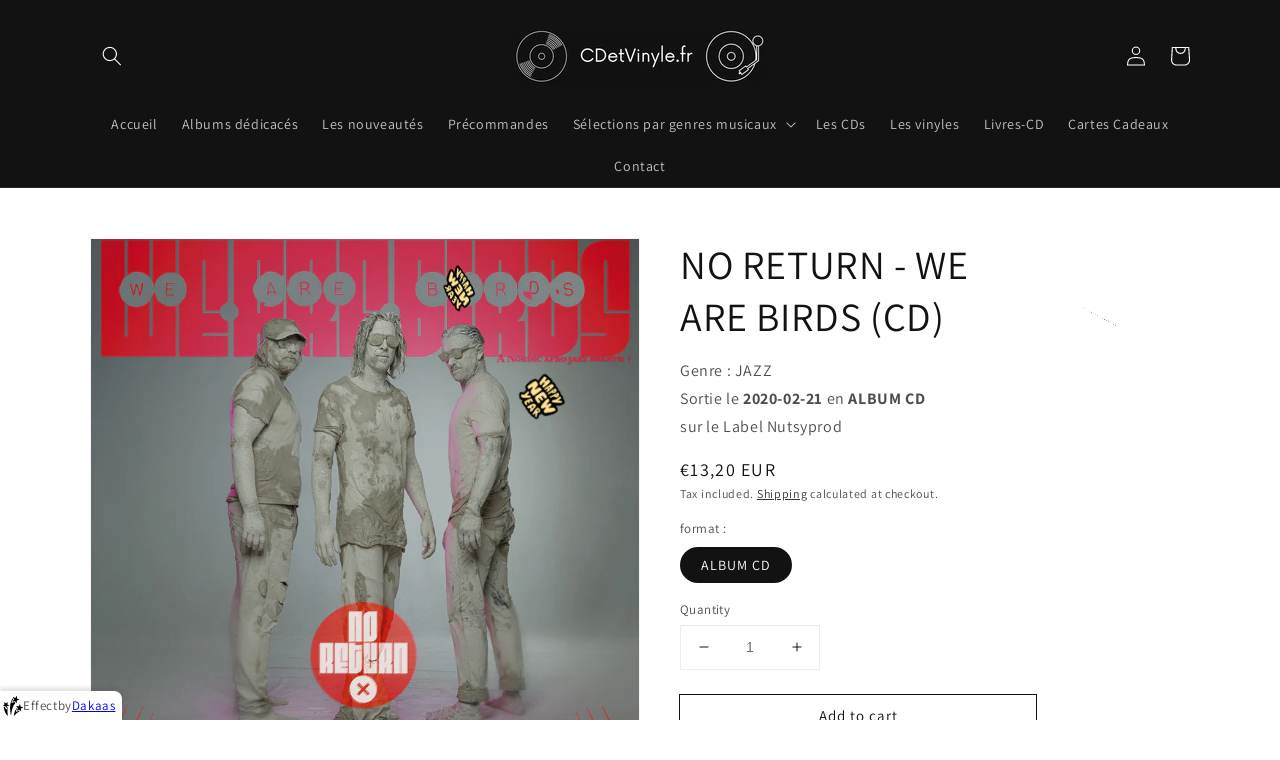

--- FILE ---
content_type: application/javascript
request_url: https://salesboxapi.fireapps.io/js/salebox.js
body_size: 2387
content:
!function(t){var e={};function a(s){if(e[s])return e[s].exports;var o=e[s]={i:s,l:!1,exports:{}};return t[s].call(o.exports,o,o.exports,a),o.l=!0,o.exports}a.m=t,a.c=e,a.d=function(t,e,s){a.o(t,e)||Object.defineProperty(t,e,{enumerable:!0,get:s})},a.r=function(t){"undefined"!=typeof Symbol&&Symbol.toStringTag&&Object.defineProperty(t,Symbol.toStringTag,{value:"Module"}),Object.defineProperty(t,"__esModule",{value:!0})},a.t=function(t,e){if(1&e&&(t=a(t)),8&e)return t;if(4&e&&"object"==typeof t&&t&&t.__esModule)return t;var s=Object.create(null);if(a.r(s),Object.defineProperty(s,"default",{enumerable:!0,value:t}),2&e&&"string"!=typeof t)for(var o in t)a.d(s,o,function(e){return t[e]}.bind(null,o));return s},a.n=function(t){var e=t&&t.__esModule?function(){return t.default}:function(){return t};return a.d(e,"a",e),e},a.o=function(t,e){return Object.prototype.hasOwnProperty.call(t,e)},a.p="/",a(a.s=0)}([function(t,e,a){t.exports=a(1)},function(t,e){if(void 0===i){var a=function(t){var e=window.location.href;return new URL(e).searchParams.get(t)},s=function(t){var e=this;this.init=function(){e.getData()},this.addHtml=function(a,s){var o="",i="";if("custom_element"==a.position_type)o=t(a.custom_element),i=a.custom_element_position;else{if(t('form[action$="/cart/add"]').length>0){var n=t('form[action$="/cart/add"]').first();0==(o=n.find("button").last()).length&&(o=n.find("input").last())}i=a.position_type,o&&(o=e.getParentAddToCart(o))}"after"==i?t(o).after(s):t(o).before(s),e.addAction()},this.getParentAddToCart=function(e){var a=t(e).parent();return"FORM"!=a.prop("tagName")&&"BODY"!=a.prop("tagName")&&"undefined"!=a.prop("tagName")?this.getParentAddToCart(a):e},this.sendStatisticsChangeLocation=function(){var a={messageId:e.message_id,shopId:e.shop_id,changeLocation:1};t.post(n+"click_message",a)},this.addAction=function(){t("#salesbox-change-location").appendTo("body"),t(".salesbox-href").click((function(){var a={messageId:e.message_id,shopId:e.shop_id,specificLink:t(this).attr("href")};t.post(n+"click_message",a)})),t(".salesbox-change-location-item").click((function(){e.sendStatisticsChangeLocation(),t("#salesbox-change-location").fadeIn()})),t(".salesbox-box-icon-close").click((function(){t("#salesbox-change-location").fadeOut()})),t(".salesbox-box-select").on("change",(function(){var e=t("#salesbox-product-id").val()||"";if(!e)return!1;var a={country_code:t(this).val(),product_id:e,myshopify_domain:t("#salesbox-shop-domain").val()},s=i+"messages/get_data";t("#salesbox-change-location-details").addClass("salesbox-is-loading"),t.post(s,a,(function(e){""==e&&(e=t("#salesbox-noresult").text()),t("#salesbox-change-location-details").html(e).removeClass("salesbox-is-loading")}))}))},this.getData=function(){var s=a("salesbox-offer-id")||"",o=a("salesbox-country_code")||"",n=t("#salesbox-shop-domain").val();if(s)var r={"salesbox-offer-id":s,country_code:o,locale:window.Shopify.locale},l=i+"messages/preview";else{var c=t("#salesbox-product-id").val()||"";if(!c)return!1;r={product_id:c,locale:window.Shopify.locale},l=i+"messages/get_data"}r.myshopify_domain=n,t.post(l,r,(function(t){t&&(e.addHtml(t.setting,t.html),e.message_id=t.message_id,e.shop_id=t.shop_id)}))},this.init()},o=function(t){var e=this;this.init=function(){e.class="fireapps-highlight",e.class_top="fireapps-highlight-top",e.class_bottom="fireapps-highlight-bottom",e.class_invalid="fireapps-highlight-invalid",e.element="div,span,h1,h2,h3,h4,input,a,button,img",e.iniData()},this.iniData=function(){e.access_token=a("salesbox-accesstoken")||"",e.access_token&&e.addHover()},this.addHover=function(){t("body").append('<style> .fireapps-highlight{ cursor: crosshair !important; } .fireapps-highlight.fireapps-highlight-invalid{ cursor: not-allowed !important; outline: 1px solid red !important; }.fireapps-highlight.fireapps-highlight-invalid *{cursor: not-allowed !important} .fireapps-highlight-bottom { } .fireapps-highlight-top { } .fireapps-highlight{ outline: 1px solid #0000ff24 !important; } .fireapps-highlight-top::before, .fireapps-highlight-bottom::after { padding-top: 4.5px; padding-bottom: 4.5px; content: "insert here"; text-align: center; width:100%; font-weight: bold; display: block; background-color: #f0f2ff; outline: 4px dashed #1800ff; text-transform: uppercase; z-index: 1; position: relative; } </style>'),t(this.element).mouseenter((function(){t(e.element).removeClass(e.class+" "+e.class_top+" "+e.class_bottom+" "+e.class_invalid);var a=e.getClassParents(t(this));t(a).length>1?t(this).addClass(e.class_invalid):t(this).addClass(e.class_top),t(this).addClass(e.class)})),t("body").on("mousemove",".fireapps-highlight-top,.fireapps-highlight-bottom",(function(a){a.pageY-t(this).offset().top>25?(t(this).removeClass(e.class_top),t(this).addClass(e.class_bottom)):(t(this).removeClass(e.class_bottom),t(this).addClass(e.class_top))})),t("body").on("click",".fireapps-highlight",(function(a){if(a.preventDefault(),t(this).hasClass(e.class_invalid))return alert("This element cannot be used as an integration point because it does not have a specific enough class or ID. Please contact your developer or the Fera support team for help with modifying your store's content if you really want it at this location"),!1;var s="after";if(t(this).hasClass(e.class_top))s="before";t(this).removeClass(e.class+" "+e.class_top+" "+e.class_bottom+" "+e.class_invalid);var o={class:e.getClassParents(t(this)),position:s};return t.ajax({url:i+"setting/choose_element",type:"POST",data:o,headers:{Authorization:e.access_token},dataType:"json",success:function(t){t.status||alert(t.message)}}),!1}))},this.getClassParents=function(e){var a=t(e).prop("tagName"),s=a;if(null!=t(e).attr("class")&&t(e).attr("class")){var o=t(e).attr("class").replace(/ +(?= )/g,"").trim();if(o&&(s+="."+o.replaceAll(" ",".")),1==t(s).length)return s}return"BODY"==a?s:this.getClassParents(t(e).parent())+" "+s},this.init()},i="https://salesboxapi.fireapps.io//api/",n="https://salesboxstats.fireapps.io/";String.prototype.replaceAll=function(t,e){return this.split(t).join(e)},r=function(){var t,e,a,i;"undefined"==typeof jQuery||parseFloat(jQuery.fn.jquery)<1.7?(t="//ajax.googleapis.com/ajax/libs/jquery/1.9.1/jquery.min.js",e=function(){var t=jQuery.noConflict(!0);new s(t),new o(t)},a=document.head,(i=document.createElement("script")).type="text/javascript",i.src=t,i.onreadystatechange=e,i.onload=e,a.appendChild(i)):(new s(jQuery),new o(jQuery))},"loading"==(l=document).readyState?l.addEventListener("DOMContentLoaded",r):r()}var r,l}]);